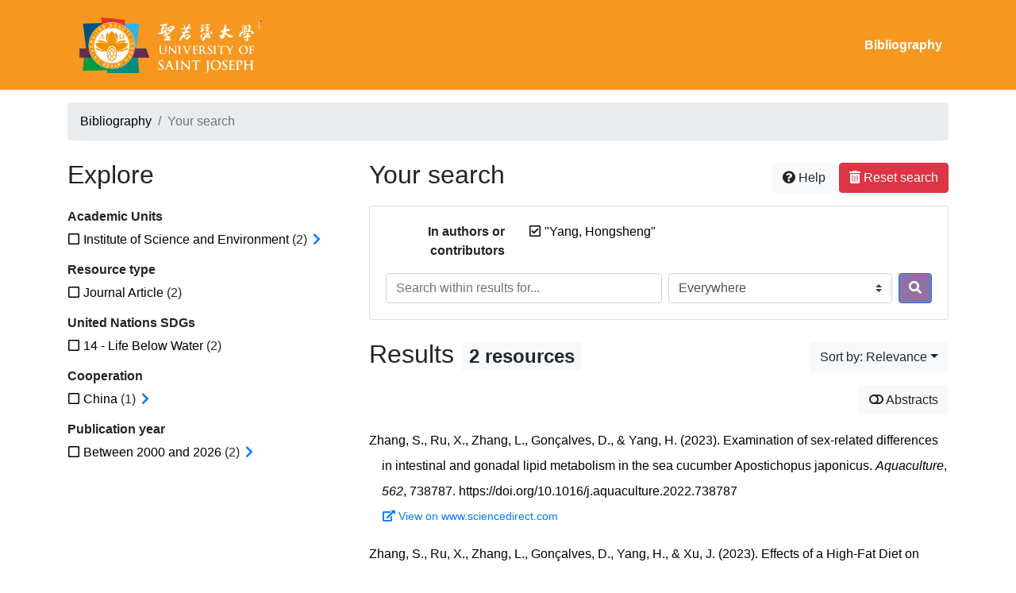

--- FILE ---
content_type: text/html; charset=utf-8
request_url: https://research.usj.edu.mo/bibliography/?creator=%22Yang,+Hongsheng%22
body_size: 9225
content:
<!doctype html>
<html lang="en" class="no-js">
        <head >
                <meta charset="utf-8"> 
                <meta http-equiv="X-UA-Compatible" content="IE=edge">
    <meta name="viewport" content="width=device-width, initial-scale=1, shrink-to-fit=no">
    <meta name="generator" content="Kerko">
    <meta name="robots" content="noindex">
    <link rel="alternate" type="application/atom+xml" href="/bibliography/atom.xml?creator=%22Yang,+Hongsheng%22" title="Custom feed" />
            <title>Results | Kerko</title>
            <link rel="stylesheet" href="https://cdn.jsdelivr.net/npm/bootstrap@4.6.2/dist/css/bootstrap.min.css">
        <link rel="stylesheet" href="https://use.fontawesome.com/releases/v5.8.2/css/solid.css" integrity="sha384-ioUrHig76ITq4aEJ67dHzTvqjsAP/7IzgwE7lgJcg2r7BRNGYSK0LwSmROzYtgzs" crossorigin="anonymous">
        <link rel="stylesheet" href="https://use.fontawesome.com/releases/v5.8.2/css/regular.css" integrity="sha384-hCIN6p9+1T+YkCd3wWjB5yufpReULIPQ21XA/ncf3oZ631q2HEhdC7JgKqbk//4+" crossorigin="anonymous">
        <link rel="stylesheet" href="https://use.fontawesome.com/releases/v5.8.2/css/fontawesome.css" integrity="sha384-sri+NftO+0hcisDKgr287Y/1LVnInHJ1l+XC7+FOabmTTIK0HnE2ID+xxvJ21c5J" crossorigin="anonymous">
        <link rel="stylesheet" href="/bibliography/static/kerko/css/styles.css?20230626"><script>
                    var re = new RegExp('(^|\\s)no-js(\\s|$)');
                    document.documentElement.className = document.documentElement.className.replace(re, '$1js$2');
                </script>
        </head>
        <body >
        <header >
                    <nav class="navbar navbar-expand-md navbar-dark bg-custom  d-print-none">
                        <div class="container"><a href="/bibliography/" class="navbar-brand">
	<img src="static/USJlogoWhite.png" height="100">
</a>

                                <button class="navbar-toggler" type="button" data-toggle="collapse" data-target="#navbar-content" aria-controls="navbar-content" aria-expanded="false" aria-label="Toggle navigation">
                                    <span class="navbar-toggler-icon"></span>
                                </button>
                                <div id="navbar-content" class="collapse navbar-collapse">
                                    <ul class="navbar-nav ml-auto justify-content-end font-weight-bold">
    <li class="nav-item active">
        <a class="nav-link" href="/bibliography/" >Bibliography</a>
    </li>

                                    </ul>
                                </div>
                        </div>
                    </nav>
        </header>
        <main class="container">
        
            <div class="row">
                <nav class="col d-print-none" aria-label="Breadcrumb">
                    <ol class="breadcrumb">
                        
            <li class="breadcrumb-item">
                <a href="/bibliography/" >Bibliography</a>
            </li>
            <li class="breadcrumb-item active" aria-current="page">Your search</li>
                    </ol>
                </nav>
            </div>
                <div class="row">
                        <div class="col-12 col-lg-8 order-lg-4">
    <div class="my-2 row">
        <h1 class="h2 col-auto pr-1 mr-auto d-inline">
                Your search</h1>
            <div class="col-auto pl-0 ml-auto text-right">
                <div class="d-inline-block d-print-none mt-1 mb-2">
                    <button class="btn btn-light" data-toggle="modal" data-target="#search-help">
                        <span class="fas fa-question-circle" aria-hidden="true"></span> Help
                    </button>
                </div>
                    <div class="d-inline-block d-lg-none d-print-none mt-1 mb-2">
                        <button id="facets-modal-toggle" class="btn btn-primary">
                            <span class="fas fa-compass" aria-hidden="true"></span> Explore
                        </button>
                    </div>
                    <div class="d-inline-block d-print-none mt-1 mb-2">
                        <a class="btn btn-danger" href="/bibliography/">
                            <span class="fas fa-trash-alt" aria-hidden="true"></span> Reset search
                        </a>
                    </div>
            </div>
    </div>

<div class="modal fade" id="search-help" tabindex="-1" role="dialog" aria-labelledby="search-help-label" aria-hidden="true">
    <div class="modal-dialog modal-dialog-scrollable modal-lg" role="document">
        <div class="modal-content">
            <div class="modal-header">
                    <h2 class="modal-title" id="search-help-label">Help</h2>
                    <button type="button" class="btn btn-secondary" data-dismiss="modal" title="Close Help panel" aria-label="Close Help panel">
                        <span class="fas fa-times" aria-hidden="true"></span>
                    </button>
            </div>
            <div class="modal-body">
                    <p>The search interface is made of three sections: <strong>Search</strong>, <strong>Explore</strong>, and <strong>Results</strong>. These are described in detail below.</p>
                    <p>You may start searching either from the <strong>Search</strong> section or from the <strong>Explore</strong> section.</p>
                    <h3>Search</h3>
                    <p>This section shows your current search criteria and allows you to submit keywords to search in the bibliography.</p>
                    <ul>
                        <li>Each new submission adds the entered keywords to the list of search criteria.</li>
                        <li>To start a new search instead of adding keywords to the current search, use the <strong>Reset search</strong> button, then enter your new keywords.</li>
                        <li>To replace an already submitted keyword, first remove it by unchecking its checkbox, then submit a new keyword.</li>
                            <li>You may control the extent of your search by selecting where to search. The options are:
                                <ul>
                                            <li><strong>Everywhere</strong>: Search your keywords in all bibliographic record fields and in the text content of the available documents.</li>
                                            <li><strong>In authors or contributors</strong>: Search your keywords in author or contributor names.</li>
                                            <li><strong>In titles</strong>: Search your keywords in titles.</li>
                                            <li><strong>In all fields</strong>: Search your keywords in all bibliographic record fields.</li>
                                            <li><strong>In documents</strong>: Search your keywords in the text content of the available documents.</li>
                                </ul>
                            </li>
                        <li>You may use boolean operators with your keywords. For instance:
                            <ul>
                                <li><strong>AND</strong>: Finds entries that contain all specified terms. This is the default relation between terms when no operator is specified, e.g., <code>a b</code> is the same as <code>a AND b</code>.</li>
                                <li><strong>OR</strong>: Finds entries that contain any of the specified terms, e.g., <code>a OR b</code>.</li>
                                <li><strong>NOT</strong>: Excludes entries that contain the specified terms, e.g., <code>NOT a</code>.</li>
                                <li>Boolean operators must be entered in UPPERCASE.</li>
                            </ul>
                        </li>
                        <li>You may use logical groupings (with parentheses) to eliminate ambiguities when using multiple boolean operators, e.g., <code>(a OR b) AND c</code>.</li>
                        <li>You may require exact sequences of words (with double quotes), e.g., <code>"a b c"</code>. The default difference between word positions is 1, meaning that an entry will match if it contains the words next to each other, but a different maximum distance may be specified (with the tilde character), e.g., <code>"web search"~2</code> allows up to 1 word between <code>web</code> and <code>search</code>, meaning it could match <code>web site search</code> as well as <code>web search</code>.</li>
                        <li>You may specify that some words are more important than others (with the caret), e.g., <code>faceted^2 search browsing^0.5</code> specifies that <code>faceted</code> is twice as important as <code>search</code> when computing the relevance score of the results, while <code>browsing</code> is half as important. Such term boosting may be applied to a logical grouping, e.g., <code>(a b)^3 c</code>.</li>
                        <li>Keyword search is case-insentitive, accents are folded, and punctuation is ignored.</li>
                        <li>Stemming is performed on terms from most text fields, e.g., title, abstract, notes. Words are thus reduced to their root form, saving you from having to specify all variants of a word when searching, e.g., terms such as <code>search</code>, <code>searches</code>, and <code>searching</code> all produce the same results. Stemming is <em>not</em> applied to text in name fields, e.g., authors/contributors, publisher, publication.</li>
                    </ul>
                    <h3>Explore</h3>
                    <p>This section allows you to explore categories associated with the references.</p>
                    <ul>
                        <li>Categories can be used to filter your search. Check a category to add it to your search criteria and narrow your search. Your search results will then only show entries that are associated with that category.</li>
                        <li>Uncheck a category to remove it from your search criteria and broaden your search results.</li>
                        <li>The numbers shown next to the categories indicate how many entries are associated with each category in the current set of results. Those numbers will vary based on your search criteria to always describe the current set of results. Likewise, categories and whole facets will disappear when the result set has no entry associated to them.</li>
                        <li>An arrow icon (<span class="fas fa-chevron-right" aria-hidden="true"></span>) appearing next to a category indicates that subcategories are available. You may press it to expand a list of more specific categories. You may press it again later to collapse the list. Expanding or collapsing subcategories will not change your current search; this allows you to quickly explore a hierarchy of categories if desired.</li>
                    </ul>
                    <h3>Results</h3>
                    <p>This section shows the search results. When no search criteria has been given, it shows the full content of the bibliography (up to 20 entries per page).</p>
                    <ul>
                        <li>Each entry of the results list is a link to its full bibliographic record. From the bibliographic record view, you may continue exploring the search results by going to previous or following records in your search results, or you may return to the list of results.</li>
                        <li>Additional links, such as <strong>Read document</strong> or <strong>View on <em>[website name]</em></strong>, may appear under a result. These give you quick access to the resource. Those links will also be available in the full bibliographic record.</li>
                            <li>The <strong>Abstracts</strong> button lets you toggle the display of abstracts within the list of search results. Enabling abstracts, however, will have no effect on results for which no abstract is available.
                            <li>Various options are provided to let you sort the search results. One of them is the <strong>Relevance</strong> option, which ranks the results from most relevant to least relevant. The score used for ranking takes into account word frequencies as well as the fields where they appear. For instance, if a search term occurs frequently in an entry or is one of very few terms used in that entry, that entry will probably rank higher than another where the search term occurs less frequently or where lots of other words also occur. Likewise, a search term will have more effect on the scores if it is rare in the whole bibliography than if it is very common. Also, if a search term appears in, e.g., the title of an entry, it will have more effect on the score of that entry than if it appeared in a less important field such as the abstract.</li>
                            <li>The <strong>Relevance</strong> sort is only available after keywords have been submitted using the <strong>Search</strong> section.</li>
                            <li>Categories selected in the <strong>Explore</strong> section have no effect on the relevance score. Their only effect is to filter the list of results.</li>
                    </ul>
                    <div class="my-3 text-right">
                        <button type="button" class="btn btn-secondary" data-dismiss="modal" aria-label="Close Help panel">Close</button>
                    </div>
            </div>
        </div>
    </div>
</div>
        <div class="card breadbox mb-4">
            <div class="card-body">
        <div class="row">
            <div class="col-md-4 col-xl-3 font-weight-bold break-word text-md-right text-print-left">
                In authors or contributors
            </div>
            <div class="col-md-8 col-xl-9">
        <ul class="list-unstyled mb-0"><li class="position-relative" style="margin-left:20px;"><a class="no-decorate" href="/bibliography/" title="Remove the '&#34;Yang, Hongsheng&#34;' search term" aria-label="Remove the '&#34;Yang, Hongsheng&#34;' search term" rel="nofollow"><span class="far fa-check-square position-absolute" aria-hidden="true" style="margin-left:1px;top:-1px;left:-20px;line-height:1.5;"></span>
                    <span class="facet-item-label parent-decorate">&#34;Yang, Hongsheng&#34;</span></a>
            
        </li>
        </ul>
            </div>
        </div>
    <form method="post" role="search" class="form d-print-none px-0"><input id="csrf_token" name="csrf_token" type="hidden" value="IjYyNzkzNjkwZDcwYWE1ZTk1ZTcyMzNhYzQzZDUwMDJmYjZjMzQ2ZGMi.aXughA.nLjdoXGNCAJZL3X7YuySw1AZ8rs">
        <div class="form-row mx-n1">
            <div class="col-12 col-md px-1 mb-2 mb-md-0">
                <label for="keywords" class="sr-only">Search within results for...</label><input class="form-control" id="keywords" maxlength="1000" name="keywords" placeholder="Search within results for..." type="search" value="">
            </div>
            <div class="col col-md-5 px-1">
                <label for="scope" class="sr-only">Search in...</label><select class="custom-select" id="scope" name="scope"><option value="all">Everywhere</option><option value="creator">In authors or contributors</option><option value="title">In titles</option><option value="metadata">In all fields</option><option value="fulltext">In documents</option></select>
            </div>
            <div class="col-auto px-1">
                <button id="submit" type="submit" class="btn btn-primary" title="Search" aria-label="Search">
                    <span class="fas fa-search" aria-hidden="true"></span>
                </button>
            </div>
        </div>
    </form>
            </div>
        </div>
        <div class="my-2 row">
            <div class="col-auto mr-auto">
                <h2 class="d-inline mb-2">Results
                        <span class="badge badge-light">2 resources</span>
                </h2>
            </div>
                <div class="col-auto pl-0 ml-auto mt-1 mb-2 text-right">
                    <div class="d-inline-block d-print-none">
    <div class="dropdown">
        <button class="btn btn-secondary btn-light dropdown-toggle" type="button" id="sort-options" data-toggle="dropdown" aria-haspopup="true" aria-expanded="false" aria-label="Sort by...">
            <span aria-hidden="true">Sort by: Relevance</span></button>
        <div class="dropdown-menu dropdown-menu-right" aria-labelledby="sort-options"><a class="dropdown-item active" href="/bibliography/?creator=%22Yang,+Hongsheng%22&sort=score" aria-current="true" title="Sort by Relevance (Current sort)" aria-label="Sort by Relevance (Current sort)" rel="nofollow">Relevance</a><a class="dropdown-item" href="/bibliography/?creator=%22Yang,+Hongsheng%22&sort=date_desc"  title="Sort by Newest first" aria-label="Sort by Newest first" rel="nofollow">Newest first</a><a class="dropdown-item" href="/bibliography/?creator=%22Yang,+Hongsheng%22&sort=date_asc"  title="Sort by Oldest first" aria-label="Sort by Oldest first" rel="nofollow">Oldest first</a><a class="dropdown-item" href="/bibliography/?creator=%22Yang,+Hongsheng%22&sort=author_asc"  title="Sort by Author A-Z" aria-label="Sort by Author A-Z" rel="nofollow">Author A-Z</a><a class="dropdown-item" href="/bibliography/?creator=%22Yang,+Hongsheng%22&sort=author_desc"  title="Sort by Author Z-A" aria-label="Sort by Author Z-A" rel="nofollow">Author Z-A</a><a class="dropdown-item" href="/bibliography/?creator=%22Yang,+Hongsheng%22&sort=title_asc"  title="Sort by Title A-Z" aria-label="Sort by Title A-Z" rel="nofollow">Title A-Z</a><a class="dropdown-item" href="/bibliography/?creator=%22Yang,+Hongsheng%22&sort=title_desc"  title="Sort by Title Z-A" aria-label="Sort by Title Z-A" rel="nofollow">Title Z-A</a>
        </div>
    </div>
                    </div>
                </div>
        </div>
                <div class="row mb-2">
                        <div class="col-auto ml-auto pl-0">
                                <a class="btn btn-light d-print-none" href="/bibliography/?creator=%22Yang,+Hongsheng%22&page=1&abstracts=1" title="Show abstracts" aria-label="Show abstracts"><span class="fas fa-toggle-off" aria-hidden="true"></span> Abstracts</a>
                        </div>
                </div>
                <ul class="mb-4 list-unstyled ">

<li class="search-item break-word my-3">
            <div class="d-flex">
                <a class="d-block mw-100 mr-auto" href="/bibliography/?creator=%22Yang,+Hongsheng%22&page=1&page-len=1&id=63CZYF8W" title="View details">
<div class="csl-bib-body" style="line-height: 2; padding-left: 1em; text-indent:-1em;">
  <div class="csl-entry">Zhang, S., Ru, X., Zhang, L., Gon&#xE7;alves, D., &amp; Yang, H. (2023). Examination of sex-related differences in intestinal and gonadal lipid metabolism in the sea cucumber Apostichopus japonicus. <i>Aquaculture</i>, <i>562</i>, 738787. https://doi.org/10.1016/j.aquaculture.2022.738787</div>
</div>
                </a><span class='Z3988' title='url_ver=Z39.88-2004&amp;ctx_ver=Z39.88-2004&amp;rfr_id=info%3Asid%2Fzotero.org%3A2&amp;rft_id=info%3Adoi%2F10.1016%2Fj.aquaculture.2022.738787&amp;rft_val_fmt=info%3Aofi%2Ffmt%3Akev%3Amtx%3Ajournal&amp;rft.genre=article&amp;rft.atitle=Examination%20of%20sex-related%20differences%20in%20intestinal%20and%20gonadal%20lipid%20metabolism%20in%20the%20sea%20cucumber%20Apostichopus%20japonicus&amp;rft.jtitle=Aquaculture&amp;rft.stitle=Aquaculture&amp;rft.volume=562&amp;rft.aufirst=Shuangyan&amp;rft.aulast=Zhang&amp;rft.au=Shuangyan%20Zhang&amp;rft.au=Xiaoshang%20Ru&amp;rft.au=Libin%20Zhang&amp;rft.au=David%20Gon%C3%A7alves&amp;rft.au=Hongsheng%20Yang&amp;rft.date=2023-01-15&amp;rft.pages=738787&amp;rft.issn=0044-8486&amp;rft.language=en'></span>

            </div>
                <div class="d-print-none btn-group ml-2">
                            <a class="btn btn-sm btn-link text-nowrap" href="https://www.sciencedirect.com/science/article/pii/S0044848622009048" target="_blank">
                                <span class="fas fa-external-link-alt mr-1" aria-hidden="true"></span>View on www.sciencedirect.com</a>
                </div>
</li>

<li class="search-item break-word my-3">
            <div class="d-flex">
                <a class="d-block mw-100 mr-auto" href="/bibliography/?creator=%22Yang,+Hongsheng%22&page=2&page-len=1&id=PXB2DV26" title="View details">
<div class="csl-bib-body" style="line-height: 2; padding-left: 1em; text-indent:-1em;">
  <div class="csl-entry">Zhang, S., Ru, X., Zhang, L., Gon&#xE7;alves, D., Yang, H., &amp; Xu, J. (2023). Effects of a High-Fat Diet on Intestinal and Gonadal Metabolism in Female and Male Sea Cucumber Apostichopus japonicus. <i>Biology</i>, <i>12</i>(2), 212. https://doi.org/10.3390/biology12020212</div>
</div>
                </a><span class='Z3988' title='url_ver=Z39.88-2004&amp;ctx_ver=Z39.88-2004&amp;rfr_id=info%3Asid%2Fzotero.org%3A2&amp;rft_id=info%3Adoi%2F10.3390%2Fbiology12020212&amp;rft_val_fmt=info%3Aofi%2Ffmt%3Akev%3Amtx%3Ajournal&amp;rft.genre=article&amp;rft.atitle=Effects%20of%20a%20High-Fat%20Diet%20on%20Intestinal%20and%20Gonadal%20Metabolism%20in%20Female%20and%20Male%20Sea%20Cucumber%20Apostichopus%20japonicus&amp;rft.jtitle=Biology&amp;rft.volume=12&amp;rft.issue=2&amp;rft.aufirst=Shuangyan&amp;rft.aulast=Zhang&amp;rft.au=Shuangyan%20Zhang&amp;rft.au=Xiaoshang%20Ru&amp;rft.au=Libin%20Zhang&amp;rft.au=David%20Gon%C3%A7alves&amp;rft.au=Hongsheng%20Yang&amp;rft.au=Jialei%20Xu&amp;rft.date=2023-02&amp;rft.pages=212&amp;rft.issn=2079-7737&amp;rft.language=en'></span>

            </div>
                <div class="d-print-none btn-group ml-2">
                            <a class="btn btn-sm btn-link text-nowrap" href="/bibliography/PXB2DV26/download/IIW7F8SA/Zhang%20et%20al.%20-%202023%20-%20Effects%20of%20a%20High-Fat%20Diet%20on%20Intestinal%20and%20Gonad.pdf" title="Read 'Zhang et al. - 2023 - Effects of a High-Fat Diet on Intestinal and Gonad.pdf'" aria-label="Read 'Zhang et al. - 2023 - Effects of a High-Fat Diet on Intestinal and Gonad.pdf'">
                                <span class="fas fa-file mr-1" aria-hidden="true"></span>Read document</a>
                </div>
</li>
                </ul>
                    <div class="row">
                        <div class="col-auto ml-auto mt-2 mb-4 text-right">
                                <div class="d-inline-block d-print-none mb-1">
                                    <div class="dropdown">
                                        <button class="btn btn-secondary btn-light dropdown-toggle" type="button" id="download-options" data-toggle="dropdown" aria-haspopup="true" aria-expanded="false">
                                            <span class="fas fa-download" aria-hidden="true"></span> Download 2 records</button>
                                        <div class="dropdown-menu dropdown-menu-right dropdown-width-300" aria-labelledby="download-options">
                                                <a class="dropdown-item" href="/bibliography/export/ris/?creator=%22Yang,+Hongsheng%22" rel="nofollow" type="application/x-research-info-systems" title="Download in RIS format" aria-label="Download in RIS format">RIS</a>
                                                <p class="px-4 text-muted">Recommended format for most reference management software</p>
                                                <a class="dropdown-item" href="/bibliography/export/bibtex/?creator=%22Yang,+Hongsheng%22" rel="nofollow" type="application/x-bibtex" title="Download in BibTeX format" aria-label="Download in BibTeX format">BibTeX</a>
                                                <p class="px-4 text-muted">Recommended format for BibTeX-specific software</p>
                                        </div>
                                    </div>
                                </div>
                                <div class="d-inline-block d-print-none mb-1">
                                    <a class="btn btn-light" href="/bibliography/atom.xml?creator=%22Yang,+Hongsheng%22" type="application/atom+xml" title="Custom feed based on your search" target="_blank">
                                        <span class="fas fa-rss" aria-hidden="true"></span> Custom feed
                                    </a>
                                </div>
                        </div>
                    </div>
                <div class="text-right mb-4 text-muted d-print-none">
                        Last update from database: 1/28/26, 7:01 PM (UTC)
                </div>
                        </div>
                            <div class="col-12 col-lg-4 order-lg-1">
            <div id="facets-container" class="d-none d-lg-block d-print-none">
                <h2 class="mt-2 mb-4">Explore</h2>
                <div id="facets" class="facets">
                        
                        
        <div>
            <h3 class="h6 font-weight-bold">
                Academic Units
            </h3>
            <div>
        <ul id="f-academic_units" class="list-unstyled collapse show"><li class="position-relative" style="margin-left:20px;"><a class="no-decorate" href="/bibliography/?creator=%22Yang,+Hongsheng%22&academic_units=M9BBQDV9" title="Add the 'Institute of Science and Environment' filter" aria-label="Add the 'Institute of Science and Environment' filter" rel="nofollow"><span class="far fa-square position-absolute" aria-hidden="true" style="margin-left:1px;top:-1px;left:-20px;line-height:1.5;"></span>
                    <span class="facet-item-label parent-decorate">Institute of Science and Environment</span></a>
            <span class="facet-item-count"> (2) </span><button class="btn btn-link px-0 py-0 border-0 align-baseline btn-expand" data-toggle="collapse" data-target="#f-academic_units-M9BBQDV9" aria-controls="f-academic_units-M9BBQDV9" aria-expanded="false" title="Expand subfilters" aria-label="Expand subfilters"><span class="fas fa-chevron-right" aria-hidden="true" style="width: 1rem;"></span>
    </button><button class="btn btn-link px-0 py-0 border-0 align-baseline btn-collapse" data-toggle="collapse" data-target="#f-academic_units-M9BBQDV9" aria-controls="f-academic_units-M9BBQDV9" aria-expanded="true" title="Collapse subfilters" aria-label="Collapse subfilters"><span class="fas fa-chevron-down" aria-hidden="true" style="width: 1rem;"></span>
    </button>
                
        <ul id="f-academic_units-M9BBQDV9" class="list-no-bullets collapse"><li class="position-relative"><a class="no-decorate" href="/bibliography/?creator=%22Yang,+Hongsheng%22&academic_units=M9BBQDV9.T5SVTAS9" title="Add the 'David Gonçalves' filter" aria-label="Add the 'David Gonçalves' filter" rel="nofollow"><span class="far fa-square position-absolute" aria-hidden="true" style="margin-left:1px;top:-1px;left:-20px;line-height:1.5;"></span>
                    <span class="facet-item-label parent-decorate">David Gonçalves</span></a>
            <span class="facet-item-count"> (2) </span>
        </li>
        </ul>
        </li>
        </ul>
            </div>
        </div>
                        
        <div>
            <h3 class="h6 font-weight-bold">
                Resource type
            </h3>
            <div>
        <ul id="f-type" class="list-unstyled collapse show"><li class="position-relative" style="margin-left:20px;"><a class="no-decorate" href="/bibliography/?creator=%22Yang,+Hongsheng%22&type=journalArticle" title="Add the 'Journal Article' filter" aria-label="Add the 'Journal Article' filter" rel="nofollow"><span class="far fa-square position-absolute" aria-hidden="true" style="margin-left:1px;top:-1px;left:-20px;line-height:1.5;"></span>
                    <span class="facet-item-label parent-decorate">Journal Article</span></a>
            <span class="facet-item-count"> (2) </span>
        </li>
        </ul>
            </div>
        </div>
                        
        <div>
            <h3 class="h6 font-weight-bold">
                United Nations SDGs
            </h3>
            <div>
        <ul id="f-united_nations_sdgs" class="list-unstyled collapse show"><li class="position-relative" style="margin-left:20px;"><a class="no-decorate" href="/bibliography/?creator=%22Yang,+Hongsheng%22&united_nations_sdgs=EX9SFVD8" title="Add the '14 - Life Below Water' filter" aria-label="Add the '14 - Life Below Water' filter" rel="nofollow"><span class="far fa-square position-absolute" aria-hidden="true" style="margin-left:1px;top:-1px;left:-20px;line-height:1.5;"></span>
                    <span class="facet-item-label parent-decorate">14 - Life Below Water</span></a>
            <span class="facet-item-count"> (2) </span>
        </li>
        </ul>
            </div>
        </div>
                        
        <div>
            <h3 class="h6 font-weight-bold">
                Cooperation
            </h3>
            <div>
        <ul id="f-cooperation" class="list-unstyled collapse show"><li class="position-relative" style="margin-left:20px;"><a class="no-decorate" href="/bibliography/?creator=%22Yang,+Hongsheng%22&cooperation=SC97UL8F" title="Add the 'China' filter" aria-label="Add the 'China' filter" rel="nofollow"><span class="far fa-square position-absolute" aria-hidden="true" style="margin-left:1px;top:-1px;left:-20px;line-height:1.5;"></span>
                    <span class="facet-item-label parent-decorate">China</span></a>
            <span class="facet-item-count"> (1) </span><button class="btn btn-link px-0 py-0 border-0 align-baseline btn-expand" data-toggle="collapse" data-target="#f-cooperation-SC97UL8F" aria-controls="f-cooperation-SC97UL8F" aria-expanded="false" title="Expand subfilters" aria-label="Expand subfilters"><span class="fas fa-chevron-right" aria-hidden="true" style="width: 1rem;"></span>
    </button><button class="btn btn-link px-0 py-0 border-0 align-baseline btn-collapse" data-toggle="collapse" data-target="#f-cooperation-SC97UL8F" aria-controls="f-cooperation-SC97UL8F" aria-expanded="true" title="Collapse subfilters" aria-label="Collapse subfilters"><span class="fas fa-chevron-down" aria-hidden="true" style="width: 1rem;"></span>
    </button>
                
        <ul id="f-cooperation-SC97UL8F" class="list-no-bullets collapse"><li class="position-relative"><a class="no-decorate" href="/bibliography/?creator=%22Yang,+Hongsheng%22&cooperation=SC97UL8F.KK5JAIVM" title="Add the 'Institute of Oceanology, Chinese Academy of Sciences' filter" aria-label="Add the 'Institute of Oceanology, Chinese Academy of Sciences' filter" rel="nofollow"><span class="far fa-square position-absolute" aria-hidden="true" style="margin-left:1px;top:-1px;left:-20px;line-height:1.5;"></span>
                    <span class="facet-item-label parent-decorate">Institute of Oceanology, Chinese Academy of Sciences</span></a>
            <span class="facet-item-count"> (1) </span>
        </li>
        </ul>
        </li>
        </ul>
            </div>
        </div>
                        
                        
        <div>
            <h3 class="h6 font-weight-bold">
                Publication year
            </h3>
            <div>
        <ul id="f-year" class="list-unstyled collapse show"><li class="position-relative" style="margin-left:20px;"><a class="no-decorate" href="/bibliography/?creator=%22Yang,+Hongsheng%22&year=2000" title="Add the 'Between 2000 and 2026' filter" aria-label="Add the 'Between 2000 and 2026' filter" rel="nofollow"><span class="far fa-square position-absolute" aria-hidden="true" style="margin-left:1px;top:-1px;left:-20px;line-height:1.5;"></span>
                    <span class="facet-item-label parent-decorate">Between 2000 and 2026</span></a>
            <span class="facet-item-count"> (2) </span><button class="btn btn-link px-0 py-0 border-0 align-baseline btn-expand" data-toggle="collapse" data-target="#f-year-2000" aria-controls="f-year-2000" aria-expanded="false" title="Expand subfilters" aria-label="Expand subfilters"><span class="fas fa-chevron-right" aria-hidden="true" style="width: 1rem;"></span>
    </button><button class="btn btn-link px-0 py-0 border-0 align-baseline btn-collapse" data-toggle="collapse" data-target="#f-year-2000" aria-controls="f-year-2000" aria-expanded="true" title="Collapse subfilters" aria-label="Collapse subfilters"><span class="fas fa-chevron-down" aria-hidden="true" style="width: 1rem;"></span>
    </button>
                
        <ul id="f-year-2000" class="list-no-bullets collapse"><li class="position-relative"><a class="no-decorate" href="/bibliography/?creator=%22Yang,+Hongsheng%22&year=2000.2020" title="Add the 'Between 2020 and 2026' filter" aria-label="Add the 'Between 2020 and 2026' filter" rel="nofollow"><span class="far fa-square position-absolute" aria-hidden="true" style="margin-left:1px;top:-1px;left:-20px;line-height:1.5;"></span>
                    <span class="facet-item-label parent-decorate">Between 2020 and 2026</span></a>
            <span class="facet-item-count"> (2) </span><button class="btn btn-link px-0 py-0 border-0 align-baseline btn-expand" data-toggle="collapse" data-target="#f-year-2000-2000-2020" aria-controls="f-year-2000-2000-2020" aria-expanded="false" title="Expand subfilters" aria-label="Expand subfilters"><span class="fas fa-chevron-right" aria-hidden="true" style="width: 1rem;"></span>
    </button><button class="btn btn-link px-0 py-0 border-0 align-baseline btn-collapse" data-toggle="collapse" data-target="#f-year-2000-2000-2020" aria-controls="f-year-2000-2000-2020" aria-expanded="true" title="Collapse subfilters" aria-label="Collapse subfilters"><span class="fas fa-chevron-down" aria-hidden="true" style="width: 1rem;"></span>
    </button>
                
        <ul id="f-year-2000-2000-2020" class="list-no-bullets collapse"><li class="position-relative"><a class="no-decorate" href="/bibliography/?creator=%22Yang,+Hongsheng%22&year=2000.2020.2023" title="Add the '2023' filter" aria-label="Add the '2023' filter" rel="nofollow"><span class="far fa-square position-absolute" aria-hidden="true" style="margin-left:1px;top:-1px;left:-20px;line-height:1.5;"></span>
                    <span class="facet-item-label parent-decorate">2023</span></a>
            <span class="facet-item-count"> (2) </span>
        </li>
        </ul>
        </li>
        </ul>
        </li>
        </ul>
            </div>
        </div>
                </div>
            </div>
            <div id="facets-modal" class="modal fade" tabindex="-1" role="dialog" aria-labelledby="facets-modal-label" aria-hidden="true">
                <div class="modal-dialog modal-lg modal-dialog-scrollable" role="document">
                    <div class="modal-content">
                        <div class="modal-header">
                            <h2 id="facets-modal-label" class="modal-title">Explore</h2>
                            <button type="button" class="btn btn-secondary" data-dismiss="modal" title="Close Explore panel" aria-label="Close Explore panel">
                                <span class="fas fa-times" aria-hidden="true"></span>
                            </button>
                        </div>
                        <div id="facets-modal-body" class="modal-body">
                            <div class="my-3 text-right">
                                <button type="button" class="btn btn-secondary" data-dismiss="modal" aria-label="Close Explore panel">Close</button>
                            </div>
                        </div>
                    </div>
                </div>
            </div>
                            </div>
                </div>
        </main>
        <footer class="bg-custom text-white">
                <div class="text-center pt-3 pb-3">
                    Powered by <a href="https://zotero.org">Zotero</a> and <a href="https://github.com/whiskyechobravo/kerko">Kerko</a>.
                </div>
        </footer>
            <script src="https://cdn.jsdelivr.net/npm/jquery@3.5.1/dist/jquery.min.js" integrity="sha256-9/aliU8dGd2tb6OSsuzixeV4y/faTqgFtohetphbbj0=" crossorigin="anonymous"></script>
        <script src="https://cdn.jsdelivr.net/npm/popper.js@1.16.1/dist/umd/popper.min.js" integrity="sha384-9/reFTGAW83EW2RDu2S0VKaIzap3H66lZH81PoYlFhbGU+6BZp6G7niu735Sk7lN" crossorigin="anonymous"></script>
        <script src="https://cdn.jsdelivr.net/npm/bootstrap@4.6.2/dist/js/bootstrap.min.js"></script>
        <script src="/bibliography/static/kerko/js/search.js?20221229"></script>
        </body>
</html>